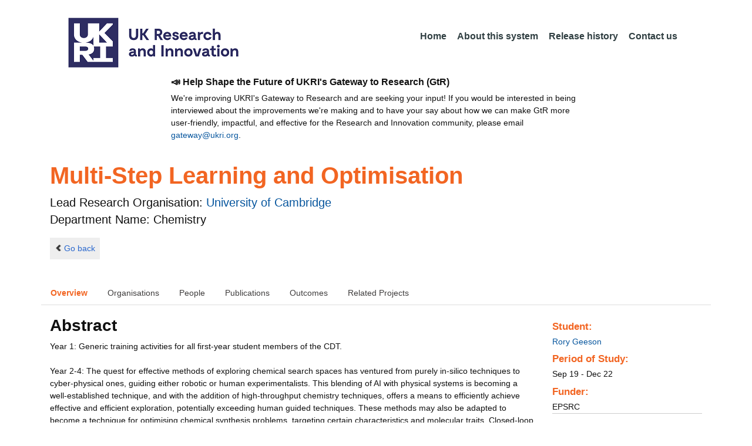

--- FILE ---
content_type: text/html;charset=UTF-8
request_url: https://gtr.ukri.org/projects?ref=2276523&pn=0&fetchSize=10&selectedSortableField=parentPublicationTitle&selectedSortOrder=ASC
body_size: 43013
content:
































<!DOCTYPE html>
<html lang="en" xmlns="http://www.w3.org/1999/xhtml">
<head>
    <title>GtR</title>
    

    <!--  Some descriptive Fields -->
    <meta charset="UTF-8" />
    <meta name="title" content="Gateway to Research (GtR) -  Explore publicly funded research" />
    <meta name="description" content="The Gateway to Research: UKRI portal onto publically funded research"/>
    <meta name="keywords" content="GtR, Gateway to Research, ukri.org, UKRI GtR, Research Portal, Public Funding"/>
    <meta name="author" content="UKRI"/>
    <meta name="publisher" content="UKRI, Polaris House, North Star Avenue, Swindon, SN2 1ET"/>
    <meta name="language" content="en" />
    <meta name="version" content="4.0.0"/>
    <meta http-equiv="X-UA-Compatible" content="IE=edge" />

    <!-- Added to allow access to the GtR data in Google search console. -->
    <meta name="google-site-verification" content="Fwg6zce-Z_fMe0dNr6O5V1QeEcMPXCoFxF-iOvMxpYc" />

    <link rel="icon" href="/resources/img/ukri-favicon-96x96.png" itemprop="image">
    <meta http-equiv="Cache-Control" content="no-cache, no-store, must-revalidate" />
    <meta http-equiv="Pragma" content="no-cache" />
    <meta http-equiv="Expires" content="0" />
    
    <script src="/resources/lib/html5shiv.js?v=95"></script>
    <script src="/resources/js/respond.min.js?v=95"></script>
    
    <!--  These are useful for mobile phones -->
    <link href="/resources/img/ukri-apple-icon-120x120.png" rel="apple-touch-icon" sizes="120x120" />
    <link href="/resources/img/ukri-apple-icon-152x152.png" rel="apple-touch-icon" sizes="152x152" />
    <link href="/resources/img/ukri-apple-icon-180x180.png" rel="apple-touch-icon" sizes="180x180" />    
    <link href="/resources/img/cropped-ukri-site-icon-180x180" rel="apple-touch-icon"  />
    
    <!--  Useful for Mobile Responsive onl-->
    <meta name="viewport" content="width=device-width, initial-scale=1, maximum-scale=5.0, minimum-scale=0.5, user-scalable=yes" />

    <!--   Style Sheets -->

    <link href="/webjars/bootstrap/css/bootstrap.min.css?v=95" rel="stylesheet" media="screen" />
    <link href="/resources/lib/bootstrap/css/bootstrap_override.css?v=95" rel="stylesheet" media="screen" />
    <link href="/resources/css/style.css?v=95" rel="stylesheet" media="screen" />


    <link href="/resources/css/jstree/jstreestyle.css?v=95" rel="stylesheet" media="screen" />
    <link rel="stylesheet" href="/resources/css/font-awesome.min.css?v=95"  rel="stylesheet" media="screen">

    <link href="/webjars/jquery-ui/jquery-ui.min.css?v=95" rel="stylesheet" media="screen" />
    <link href="/resources/css/jquery-ui_override.css?v=95" rel="stylesheet" media="screen" />


    <script type="text/javascript" src="/webjars/jquery/jquery.min.js?v=95"></script>
    <script type="text/javascript" src="/webjars/jquery-ui/jquery-ui.min.js?v=95"></script>
    <script type="text/javascript" src="/resources/lib/jquery.validate.js?v=95"></script>
    <script type="text/javascript" src="/resources/lib/jquery.format-1.3.js?v=95"></script>
    <script type="text/javascript" src="/webjars/bootstrap/js/bootstrap.min.js?v=95"></script>
    <script src="https://unpkg.com/tether@1.2.4/dist/js/tether.min.js"></script>
    <script  type="text/javascript" src="/webjars/angularjs/angular.min.js?v=95"></script>
    <script  type="text/javascript" src="/webjars/angularjs/angular-resource.min.js?v=95" ></script>
    <script  type="text/javascript" src="/webjars/angularjs/angular-route.min.js?v=95" ></script>
    <script  type="text/javascript" src="/webjars/angularjs/angular-sanitize.min.js?v=95"></script>  
    <script  type="text/javascript" src="/resources/js/app/configdata/outcometype.js?v=95" ></script>    
    <script  type="text/javascript" src="/resources/js/app/controllers/outcomecontroller.js?v=95" ></script>
    <script  type="text/javascript" src="/resources/js/app/controllers/searchheadcontroller.js?v=95" ></script>
    <script  type="text/javascript" src="/resources/js/app/controllers/filtercontroller.js?v=95" ></script>
    <script  type="text/javascript" src="/resources/js/app/controllers/classificationtabcontroller.js?v=95" ></script> 
    <script  type="text/javascript" src="/resources/js/app/controllers/classificationcontroller.js?v=95" ></script> 
    <script  type="text/javascript" src="/resources/js/jstree.min_gtr.js?v=95" ></script>
        
    <script type="text/javascript">
        function goBack() {
            window.history.back();
        }
    
        function searchAll() {
            let x=document.getElementById("term");
            document.getElementById("term").value = "*";
            document.getElementById("search-submit").click();
        }

        /*this will enable the sub nav to be sticky.
         - set the cookie to the selected tab value.
         */
        function setSelectedTab(tabname) {
            if (tabname === "publications")
                document.cookie="projectSubTab="+tabname;
        }

        $(document).ready(function(){
            /*
            this will enable the sub nav to be sticky.
            - on reload if the cookie = publications - select the tab
            */
            if (document.cookie.includes("projectSubTab=publications"))
                $('#tabPublicationsLink').click();

             $('#search-submit').click(function (e) {
                 if ($('#term').val() == "") {
                     e.preventDefault();
                 }
             })
        });
            
    </script>   
       
    <script  type="text/javascript" src="/resources/js/app/gtrapp.js?v=95" ></script>      

    <script type="text/javascript" src="/resources/js/google-tag-manager-setup.js?v=95"></script>
 
</head>

<body class="content gtr-body d-flex flex-column" ng-app="gtrApp" >

<!-- Google Tag Manager (noscript) -->
<noscript><iframe src="https://www.googletagmanager.com/ns.html?id=GTM-KLN9HHB" height="0" width="0" style="display:none;visibility:hidden"></iframe></noscript>
<!-- End Google Tag Manager (noscript) --> 

<header>
    <nav class="container navbar navbar-expand-lg">
        <div id="titleblock">
            <div class="col-12" >
                <a class="navbar-brand" href="https://www.ukri.org/">
                    <img class="navbar-img" src="/resources/img/ukrilogo.png?" alt="UKRI Logo (press to go to the UKRI home page)" />
                </a>
                <button class="navbar-toggler navbar-light bg-light mr-auto" type="button" data-toggle="collapse" data-target="#navbarContent" aria-controls="navbarContent" aria-expanded="false" aria-label="Toggle navigation">
                    <span class="navbar-toggler-icon"></span>
                </button>
            </div>
        </div> <!--  row -->
        <div class="col-lg-8"> 
                <div class="collapse navbar-collapse" id="navbarContent">
                    <ul id="navPrimary" class="navheadmenu navbar-nav ml-auto">
                        <li class="nav-item active"><a class="nav-link" href="/">Home</a></li>
                        <li class="nav-item"><a class="nav-link" href="/resources/about.html">About this system</a></li>
                        <li class="nav-item"><a class="nav-link" href="/resources/releasehistory.html">Release history</a></li>
                        <li class="nav-item"><a class="nav-link" href="/resources/contact.html">Contact us</a></li>
                    </ul>
                </div>
            </div>

    </nav>
    <div class="container">
        <div class="row justify-content-md-center">
            <div class="col-8">        
                <p class="pl-3 h6 font-weight-bold">📣 Help Shape the Future of UKRI's Gateway to Research (GtR)</p>
                <p class="pl-3">
                    We're improving UKRI's Gateway to Research and are seeking your input!
                    If you would be interested in being interviewed about the improvements
                    we're making and to have your say about how we can make GtR more user-friendly,
                    impactful, and effective for the Research and Innovation community,
                    please email <a href="mailto:gateway@ukri.org">gateway@ukri.org</a>.                    
                </p>
            </div>
        </div>
    </div>
</header>
  
 

<script type="text/javascript" src="/resources/js/sorttable.js"></script>


<script type='text/javascript'>
    let subpane;
    let usePubsTab;
       
    $(window).load(function () {
        $('.subtab').click(function (e) {
            e.preventDefault();
            $('.subpane').hide();
            $($(this).attr('href')).show();
            $(this).tab('show');
            $('#outcomesul > li').removeClass("active");
            $(this).parent().addClass("active");
            $('#tabOutcomesLink').click(); // ensure 'Outcome' tab is still 'active'
        });
				
        const subpane = $('.subpane');
        subpane.hide();

        const tabId= $.urlParam('tabId');
        // If the parameter has a particular outcome tab id then select the tab dynamically.
        if(tabId!=undefined && tabId!=null){
            subpane.last().show();
            $('#tabOutcomesLink').trigger('click');
            $('#'+tabId).trigger('click');
        }else{
            subpane.first().show();
            $('#outcomesul > li').first().addClass("active");
        }

        usePubsTab = $.urlParam('pn');
        if(usePubsTab != null)
        {
            $('#tabPublicationsLink').click();
        }
    });
    
    
    $.urlParam = function(name){
    	const results = new RegExp('[\?&]' + name + '=([^&#]*)').exec(window.location.href);
    	
    	if(results!=null){
    		return results[1] || 0;
    	}else{    		
    		return null;
    	}
    }
    
</script>




<article id="gtrArticle">
<!--  Project Header -->
<header>
    <div id="title-wrapper" class="container">
                <div class="row">
                    <div id="detail-title" class="col">
                        <p></p>
                        <h1 id="gtr-project-title" class="gtr-per-name">Multi-Step Learning and Optimisation</h1>
                        
                            <div id="Chemistry"
                                 class="gtr-proj-org">                 Lead Research Organisation:
                                <a href='/organisation/3B084C44-5AC4-43B5-AE31-F7DA58683C5C'>
                                        University of Cambridge</a>
                                
                                    <div id="gtr-proj-dept" class="">Department Name: Chemistry</div>
                                
                            </div>
                        
                    </div>
                </div>
            </div>
</header>

<nav id="gtr-back" class="container">
    <div class="row">
        <div class="col">
            <a href="javascript:void(0);" onclick="goBack()" class="btn-default btn-back" role="button"><span class="icon-chevron-left"></span>Go back</a>
        </div>
    </div>
</nav>

<!--  First Level of Tab Navigation for the Project Page -->
<section id="tab-container" class="container">
    <div class="row ">  
        <div class="col-lg-12 col-md-12 col-sm-12 col-xs-12">
            <div class="tabbable tabs-top">  
                <ul class="nav nav-tabs">
                	<li class="nav-item"><a onclick="setSelectedTab('overview')" id="tabOverviewLink" href="#tabOverview" data-toggle="tab" class="active">Overview</a></li>
                    <li class="nav-item"><a onclick="setSelectedTab('organisations')" id="tabOrganisationsLink" data-target="#tabOrganisations" data-toggle="tab">Organisations</a></li>
                    
                        <li class="nav-item"><a onclick="setSelectedTab('people')" id="tabPeopleLink" data-target="#tabPeople" data-toggle="tab">People</a></li>
                    
                    
                   		<li class="nav-item"><a onclick="setSelectedTab('publications')" id="tabPublicationsLink" data-target="#tabPublications" data-toggle="tab">Publications</a></li>
                    
                    
                        <li class="nav-item"><a onclick="setSelectedTab('outcomes')" id="tabOutcomesLink" data-target="#tabOutcomes" data-toggle="tab" >Outcomes</a></li>
                    
                    
                    <li class="nav-item"><a id="tabRelatedLink" data-target="#tabRelated" data-toggle="tab">Related Projects</a></li>
                    
                </ul>
            </div>
      </div>
    </div>
</section>

<!--  Contents of the Tabs -->
<section id="subtab-container" class="container tab-content">  <!--  Contents of the Tabs -->
<!--     <section class="tab-content row">  -->   


		
		<div class="tab-pane active pad" id="tabOverview">
<!--              <div class="gtr-summary row"> -->
            <section class="tab-content row">  <!--  +++  -->
            
            
		      <div class="col-lg-9 col-md-9">
		        <p></p>
                <h3 class="project-h3">Abstract</h3>
                
                    <div id="abstract">
                        <div id="overview-control" class="btn-group-css3 btn-responsive pull-right">
                            <a id="refine-menu" class="menu-btn btn-responsive btn-css3 btn-css3-default d-md-none" href="#" 
                                    role="button"
                                       rel="nofollow" data-toggle="collapse" data-target="#funding-details">Funding<br/>details</a>
                        </div>
                
                                
                                Year 1: Generic training activities for all first-year student members of the CDT.<br/><br/>Year 2-4: The quest for effective methods of exploring chemical search spaces has ventured from purely in-silico techniques to cyber-physical ones, guiding either robotic or human experimentalists. This blending of AI with physical systems is becoming a well-established technique, and with the addition of high-throughput chemistry techniques, offers a means to efficiently achieve effective and efficient exploration, potentially exceeding human guided techniques. These methods may also be adapted to become a technique for optimising chemical synthesis problems, targeting certain characteristics and molecular traits. Closed-loop systems have already been developed to design efficient production of target molecules and have found a great deal of success. Some of the difficulties with these techniques come about due to the multiple stages involved in complex chemical synthesis tasks and the plethora of objective functions that must be balanced.<br/><br/>Multi-step modelling and design involves multiple steps forming a chain of models, often appearing in situations where multiple chemical products must be produced, and subsequently reacted, to form a final product(s). Although found extensively in chemical process synthesis and synthetic chemistry, many other similar (and dissimilar) contexts exist. Many of the current methods for multistage modelling rely heavily on expert judgement and guesswork to balance objectives, both inter and intra-stage. This represents an obvious weak link in process synthesis. The removal of this form of guesswork is likely to lead to significant improvement in many measures of process success and a speed-up of development.
                   </div>
             
                    
                            
                   
                                <br/>
                                    <h3 class="project-h3">Planned Impact</h3>
                    
                                    <div id="plannedImpactText">
                                        
                                        Who might benefit from this research? How might they benefit from this research?<br/><br/>Students<br/>(a) The major beneficiaries of the CDT will, of course, be the students that train on the program. They will be equipped with a set of skills that will be highly desirable in the organic molecule making industries. Although the proposal is directing towards a need in the pharmaceutical industry, the training and research skills are totally transferable to industries like the argochemical sector (this is an almost seamless transition as the nature of the needs are near identical to that of pharma) but also the fine chemicals industries, CRO's who serve all of these industries. With some adaptation of the skills accrued then the students will also be able to apply their knowledge to problems in the materials industries, like polymers, organic electronics and chemical biology.<br/><br/>(b) Synthesis will also be evolving in academia and students equipped with skills in digital molecular technologies will be at a significant advantage in being apply to implement the skills acquired while training on the CDT. These students could be the rising stars of academia in 10 years time.<br/><br/>(c) The non-research based training will benefit the students by providing a set of transferable skills that will see them thrive in any chosen career.<br/><br/>(d) The industry contacts that will be generated from the variety of interactions planned in the CDT will give students both experience and insight into the machinations of the industrial sector, helping them to gain a different training experience (form industry taught courses) and hands on experience in industrial laboratories. <br/><br/>(e) All student in UCAM will be able to benefit in some way form the CDT. Training courses will not be restricted to CDT students (only courses that require payment will be CDT only, and even then, we will endeavour to make additional places available for non-CDT students). The overall standard of training for all students wil be raised by a CDT, meaning that benefit will be realised across the students of the associated departments. In additional, non CDT students can also be inspired by the research of the CDT and can immerse new techniques into their own groups. <br/><br/>Academic researchers in related fields (PIs)<br/>(a) new research knowledge that results from this program will benefit PIs in UCAM and across the academic community. All research will be pre-competitive, with any commercial interests managed by Cambridge Enterprise<br/><br/>(b) a change in mnidset of how synthetic research is carried out<br/><br/>(c) new collaborations will be generated withing UCAM, but also externally on a national and international level.<br/><br/>(d) better, more closely aligned, interactions with industry as a result of knowledge transfer<br/><br/>(e) access to outstanding students<br/><br/>Broader public<br/>(a) in principle, more potential medicines could be made available by the research of this CDT.<br/><br/>Economy<br/>(a) a new highly skilled workforce literate in disciplines essential to industry needs will be available<br/>(b) higher productivity in industry, faster access to new medicines<br/>(c) spin out opportunities will create jobs and will stimulate the economy<br/>(d) automation will not remove the need for skilled people, it will allow the researchers to think of solutions to the problems we dont yet understand leading to us being able to discover solutions faster
                                    </div>

                   
                    
            </div>  <!--  END of col 9 div -->
            
              <aside id="funding-details" class="collapse col-lg-3 col-md-3 col-sm-3 col-xs-9">
                    <!-- 21/06/2016 - As per new requirment CR092 -  1st of every September the year value has to be changed to current year  -->      
                                       
                        
                    <div id="result-collapse" class="">
                            
                                
                                
                                
                                
                                
                                   
                                
                                
                            
                
                
                            
                
                              
                
                                
                                     <h3>Student:</h3>
                                        
                                            <a href="/person/50D44A4C-6DC7-4194-9BC2-EE392E7E0913/">Rory Geeson</a>
                                        
                                        
                                        <h3>Period of Study:</h3>
                                     
                                
                            
                
                            Sep 19
                            -
                            Dec 22
                
                            <h3>Funder:</h3>
                            EPSRC
                
                            <div class="aside-category">
                                <h3>Project Status:</h3>
                                Closed
                            </div>
                
                            <div class="aside-category">
                                <h3>Project Category:</h3>
                                Studentship
                                <h3>Project Reference:</h3>
                                2276523
                
                                
                                    
                                    
                                        
                                    
                                
                            </div>
                
                                        
                            
                                <div class="aside-category">
                                    
                                    
                                                        
                                    
                                        <h3>Research Topic:</h3>
                                        
                                            
                                                
                                                    <a href="/resources/classificationprojects.html?id=6CFA1E1F-F25C-4C23-8FE1-C47AE53E333E&type=Research_Topic&text=Unclassified">Unclassified</a><p></p>
                                                    
                                                
                                            
                                        
                                    
                                    
                                </div>
                            
                    </div>
                </aside>

            </section>  <!--  END OF row -->
        </div> <!-- END OF TabOverview --> 


        
        <div class="tab-pane pad" id="tabOrganisations">
    
            <div class="gtr-summary row">
                <div class="col-12">    
                    <p></p>
		            
		              
			            <h3 class="project-h3">Organisations</h3>
			            
			            <ul>
			                
			                    <li>
			                        <a id="3B084C44-5AC4-43B5-AE31-F7DA58683C5C" href="/organisation/3B084C44-5AC4-43B5-AE31-F7DA58683C5C">
			                                University of Cambridge (Lead Research Organisation)
			                        </a>
			                    </li>
			                
			            </ul>
			            
                </div>
     	    </div>
        </div>

<div class="tab-pane pad" id="tabPeople">
            <div class="gtr-summary row">  
              <div class="col-12">
                <p></p>
                     <table id="projectPersons">
            <tr>
                <td><h3 class="project-h3">People</h3></td>
                <td><h3 class="project-h3">ORCID iD</h3></td>
            </tr>            
                
                
                
                
                
                
                
                
                
                    <tr>
                    <td style="padding-right: 60px;font-size:1.2em;">
                        <a id="super-1" class="super" href="/person/50D44A4C-6DC7-4194-9BC2-EE392E7E0913">
                            Rory Geeson (Student)
                        </a>
                    </td>
                    <td style="font-size:1.2em;">
                    
                    </td>
                    </tr>
                
            </table>
          
                </div>
            </div>
        </div>

		
		<div class="tab-pane pad" id="tabPublications">
            <div class="gtr-summary row">
                <div class="col-12">
                    <p></p>
                    <h3 class="project-h3">Publications</h3>
            
	                <!-- Pagination Code START-->
                    <p></p>
                    
                   
                    
            
                    
                        
                        
                    
    
                    
                    





<link href="css/style.css" rel="stylesheet" type="text/css"/>

<div id="gtr-top-search-controls" class="container">
    <div id="results-controls" class="row">

		
		<div class="col-lg-3 col-md-3">
			
	        	
	            
	            
			
	
	      	 
	                
	        <label class="sr-only">The following are buttons which change the sort order, pressing the active button will toggle the sort order</label>
	       	<div id="sort-controls" class="btn-group-css3 btn-responsive pull-left">
	            		
	    		<!-- iterate ? -->
	     		
	
	            
	                    
	            
	                    			<a id="firstAuthorName" class="btn-mini btn-css3 btn-responsive btn-css3-default"
	                       				href='/projects?ref=2276523&pn=0&fetchSize=10&selectedSortableField=firstAuthorName&selectedSortOrder=ASC'>Author Name</a>
	                       				
	                       			<a id="title" class="btn-mini btn-css3 btn-responsive btn-css3-default"
	                       				href='/projects?ref=2276523&pn=0&fetchSize=10&selectedSortableField=title&selectedSortOrder=ASC'>Title</a>
	                       					
	                    			<a id="parentPublicationTitle" class="btn-mini btn-css3 btn-responsive btn-css3-default active"
	                       				href='/projects?ref=2276523&pn=0&fetchSize=10&selectedSortableField=parentPublicationTitle&selectedSortOrder=DESC'>Publication <div class="arrow-down"><label class="sr-only">descending (press to sort ascending)</label></div></a>
	                       				
	                       			<a id="date" class="btn-mini btn-css3 btn-responsive btn-css3-default"
	                       				href='/projects?ref=2276523&pn=0&fetchSize=10&selectedSortableField=date&selectedSortOrder=ASC'>Date Published</a>
	            
	                    
	            
	            	
	            	
	        </div>
	   </div>     
 	   
	   
			
			
		       <div class="col-lg-5 col-md-6 hidden-sm hidden-xs pull-left">
		            <div class="pagination pagination-centered btn-group-css3 btn-responsive">
	                      
					</div>
				</div>
			
			
			
			<div id="pagesize-controls" class="btn-group-css3 btn-responsive"> <!--  pull-right -->
                    <a id="fetch10" class="btn-mini btn-css3 btn-responsive btn-css3-default "
                       href='/projects?ref=2276523&pn=0&fetchSize=10&selectedSortableField=parentPublicationTitle&selectedSortOrder=ASC'>10</a>
                    <a id="fetch25" class="btn-mini btn-css3 btn-responsive btn-css3-default active"
                       href='/projects?ref=2276523&pn=0&fetchSize=25&selectedSortableField=parentPublicationTitle&selectedSortOrder=ASC'>25</a>
                    <a id="fetch50" class="btn-mini btn-css3 btn-responsive btn-css3-default active"
                       href='/projects?ref=2276523&pn=0&fetchSize=50&selectedSortableField=parentPublicationTitle&selectedSortOrder=ASC'>50</a>
            </div>
			
	   
	</div>        
 </div>

                    
                    <!-- Pagination Code END-->
                </div>
            </div>



			<div id="content-wrapper" class="container">

                    
                            
                            <div class="row">
			                    <div class="col-lg-1 col-md-1 col-sm-1 d-none d-sm-block no-gutters">
				                             <img alt="publication icon" src="/resources/img/placeholder-60x60.png">

			                     </div>
			                     
			                    <div class="col">
                                     <div class="header-light gtr-search-pub-title">
                                         
                                             Bai J
                                         
                                         
                                             (2021)
                                         
                                         <i><a href="/publication/overview?outcomeid=621f614f14b463.97750760&projectref=2276523">Automated Calibration of a Poly(oxymethylene) Dimethyl Ether Oxidation Mechanism Using the Knowledge Graph Technology.</a></i>
                                         
                                             in Journal of chemical information and modeling
                                         
                                     </div>
                                 </div>
	
			                 </div>
			                 <p></p>
                     
            </div>                         

            <tg:paging pagedListHolder="org.springframework.beans.support.PagedListHolder@1f2a8fe6" pagedLink="/projects?ref=2276523&pn=~&fetchSize=%5e&selectedSortableField=%3f&selectedSortOrder=!"/>
	    </div>

        
		
		<div class="tab-pane pad" id="tabRelated">
		    <div class="col-xs-12">
		        <div class="gtr-summary row">
		            <div class="col-12">
		            
		
		            
		              <p></p>
		                <h3 class="project-h3">Studentship Projects</h3>
		                 <div class="table-responsive">
		                <table class="sortable table table-bordered w-100 d-block d-md-table" id="student.projects">
		                    <thead>
		                        <tr style="color: white; background-color: #333;">
		                            <th>Project Reference</th>
		                            <th>Relationship</th>
		                            <th>Related To</th>
		                            <th>Start</th>
		                            <th>End</th>
		                            <th>Student Name</th>
		                        </tr>
		                     </thead>  
		                     <tbody>
		                        
		                            
		                            
		                                
		                            
		                            
		                            
		                            <tr class="active">
		                                    <td>
		                                        
		                                        
		                                            <a id="to-grantref-1" href="/projects?ref=EP/S024220/1">EP/S024220/1</a>
		                                        
		                                    </td>
		                                    <td id="rel-1" ></td>
		                                    
		                                    <td id="from-grantref-1">
		                                        
		                                    </td>
		                                    <td id="start-1" >31/05/2019</td>
		                                    <td id="end-1" >30/11/2027</td>
		                                    
		                                        <td id="student-1" ></td>
		                                    
		                                    
		                            </tr>
		                        
		                            
		                            
		                            
		                                
		                            
		                            
		                            <tr class="success">
		                                    <td>
		                                        
		                                            <a id="to-grantref-2" href="/projects?ref=studentship-2276523">2276523</a>
		                                        
		                                        
		                                    </td>
		                                    <td id="rel-2" >Studentship</td>
		                                    
		                                    <td id="from-grantref-2">
		                                        
		                                            <a href="/projects?ref=EP/S024220/1">EP/S024220/1</a>
		                                        
		                                    </td>
		                                    <td id="start-2" >30/09/2019</td>
		                                    <td id="end-2" >31/12/2022</td>
		                                    
		                                    
		                                        <td>
		                                             
		                                                
		                                                      <a id="super-1" class="super" href="/person/50D44A4C-6DC7-4194-9BC2-EE392E7E0913">
		                                                        Rory Geeson</a>
		                                                
		                                             
		                                             
		                                        </td>
		                                    
		                            </tr>
		                        
		                     </tbody>
		                 </table>
		                 </div>
		                
		            
		            </div>
		        </div>
		    </div>
		</div>
		


        
		<div class="tab-pane pad" id="tabOutcomes">
		    
		      <div class="row">
		      <div style="width: 20%" >
		          <div class="tabbable">
		                           
		            <ul class="nav nav-stacked " id="outcomesul">

                        
                    
                        
                            <li id="tabOutcomesKFLi" class="nav-item" id="#tabOutcomesKFLi"><a class="subtab active" liLink="#tabOutcomesKFLi" data-target="#tabOutcomesKF" id="tabOutcomesKFLink" data-toggle="tab">Key
                                Findings</a></li>
                        
        
                        
        
                        
        
                        
        
                        
        
                        
        
                        
        
                        
        
                        
                        
                        
        
                        
        
                        
        
                        
                    </ul>
		          </div>
    	       </div>   <!--  endf of side bar tabs -->
		
		       <div class="col-md-9 col-xs-9">
                    <section class="tab-content row  pull-left">
                    
        
        

        
        
        
            <div class="tab-pane subpane active" id="tabOutcomesKF">
                <div class="row-fluid">
                        <table class="table table-striped table-bordered table-condensed" id="">
                            <thead>
                                <tr class="o-is-t" style="color: white; background-color: #333;">
                                    <th colspan="2">&nbsp;</th>
                                </tr>
                            </thead>
                            <tbody>
                                
                                
                                <tr>
                                        <td style="width:200px; font-weight:bold;">Description</td>
                                        <td class="o-kf-d" >Early stages of the award demonstrated the application of semantically enriched knowledge management to combustion data management and curation. This presents a route towards a shift in the workflow of combustion researchers towards more actively curated stores of data and automated screening of experimental results with existing data.<br/>Following on from this strand, this award has identified a more generic formulation for many real-world problems (multi-step problems) and has begun to explore new solution techniques.
                                        </td>
                               </tr>
                               
                                    
                                        
                                        <tr>
                                            <td style="width:200px; font-weight:bold;">Exploitation Route</td>
                                            <td class="o-kf-ex">The early stage, knowledge graph based outcomes are already being taken forward within the World Avatar project. Later stage outcomes present many opportunities for exploration of further solution techniques and applications to alternative fields and topics.
                                            </td>
                                        </tr>
                                    
                                    
                                        <tr>
                                            <td style="width:200px; font-weight:bold;">Sectors</td>
                                            <td class="o-kf-s">
                                                
                                                    Chemicals<p></p>
                                                
                                                    Manufacturing<p></p>
                                                
                                                     including Industrial Biotechology<p></p>
                                                
                                                    Pharmaceuticals and Medical Biotechnology<p></p>
                                                
                                            </td>
                                        </tr>
                                    
                                    
                                </tbody>
                            </table>
                    </div>
                </div>
            
        
        
        






                
                








  



























                    
                    </section>         
               </div>
		  </div>
     </div>   
 
<!--   </section> --> <!-- Top level tab content -->
</section> <!-- Sub tab section -->

</article>

<section class="container-fluid flex-grow">
</section>

<!--  %@include file="include/foot.jspf" %>  --><footer class="mt-4">
    <div class="container">
        <div class="row">
            <div class="col-lg-4">  
                <div class="widget">
                    <h5 class="widgetheading">Data</h5>
                    <p><a href="https://www.ukri.org/publications/gateway-to-research-guide/a-guide-to-gateway-to-research/">The Data</a> on this website provides information about publications, people, organisations and outcomes relating to research projects&#160;</p>
                </div>
            </div>
            <div class="col-lg-4">
                <div class="widget">
                     
                     
                    <h5 class="widgetheading">APIs</h5>
                    <p>A set of REST <a href="/resources/api.html">API's</a> enable programmatic access to the data.  Refer to the application programming interfaces
                    <a class="footerlink" href="/resources/gtrapi.html" target="_blank">GtR</a>
                    and <a class="footerlink" href="/resources/gtrapi2.html" target="_blank">GtR-2</a></p>
                </div>
            </div>
            <div class="col-lg-1">
                <div class="widget">
                </div>
                </div>
                
               <div class="col-lg-3">
                <div class="widget">
                    <h5 class="widgetheading">Contact</h5>
                        <p>UKRI Gateway<br />
                            Polaris House<br />
                            Swindon<br />
                            SN2 1ET<br />
                        <a href="mailto:gateway@ukri.org">gateway@ukri.org</a></p>
                </div>
            </div>
        </div>
    </div>
        <div id="sub-footer">
        <div style="width:95%;">
            <div class="row">
                <div class="col-1">
                </div>
                <div class="col-11">
                    <div class="endlinks">
                        
                        
                        
                        <p><a href="https://www.ukri.org/about-us/privacy-notice/">Privacy</a>&#160;| <a href="https://www.ukri.org/terms-of-use/">Terms of Use</a>&#160; | <a href="http://www.nationalarchives.gov.uk/doc/open-government-licence/version/3">OGL</a>
                            <span class="pull-right">Data last updated: 10 Oct 2025</span></p>
                        <div class="credits">&#160;</div>
                    </div>
                </div>
            </div>
        </div>
    </div>
</footer>

<script type="text/javascript" src="https://cc.cdn.civiccomputing.com/9/cookieControl-9.x.min.js"></script>
<script type="text/javascript" src="/resources/js/cookie-control-setup.js?v=95"></script>



</body>
</html>

